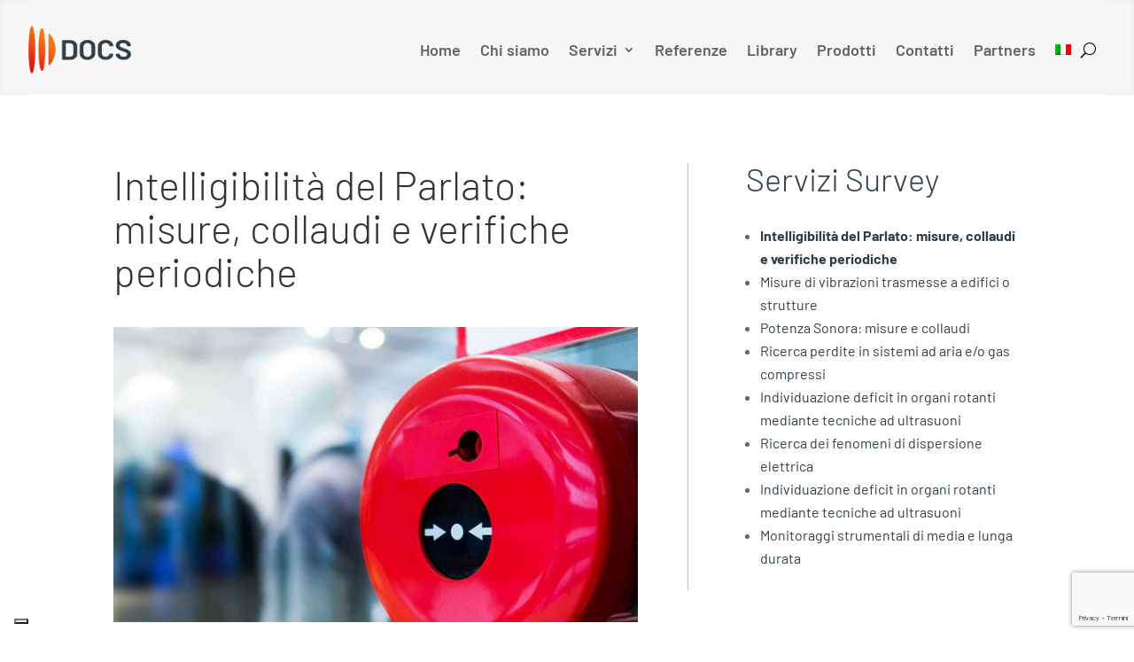

--- FILE ---
content_type: text/html; charset=utf-8
request_url: https://www.google.com/recaptcha/api2/anchor?ar=1&k=6LfkUq4iAAAAACU9un99vUERNcW7tufkSYWTJGB4&co=aHR0cHM6Ly9kb2NzZ3JvdXAuaXQ6NDQz&hl=it&v=PoyoqOPhxBO7pBk68S4YbpHZ&size=invisible&anchor-ms=20000&execute-ms=30000&cb=oyxfyaln7cfh
body_size: 48672
content:
<!DOCTYPE HTML><html dir="ltr" lang="it"><head><meta http-equiv="Content-Type" content="text/html; charset=UTF-8">
<meta http-equiv="X-UA-Compatible" content="IE=edge">
<title>reCAPTCHA</title>
<style type="text/css">
/* cyrillic-ext */
@font-face {
  font-family: 'Roboto';
  font-style: normal;
  font-weight: 400;
  font-stretch: 100%;
  src: url(//fonts.gstatic.com/s/roboto/v48/KFO7CnqEu92Fr1ME7kSn66aGLdTylUAMa3GUBHMdazTgWw.woff2) format('woff2');
  unicode-range: U+0460-052F, U+1C80-1C8A, U+20B4, U+2DE0-2DFF, U+A640-A69F, U+FE2E-FE2F;
}
/* cyrillic */
@font-face {
  font-family: 'Roboto';
  font-style: normal;
  font-weight: 400;
  font-stretch: 100%;
  src: url(//fonts.gstatic.com/s/roboto/v48/KFO7CnqEu92Fr1ME7kSn66aGLdTylUAMa3iUBHMdazTgWw.woff2) format('woff2');
  unicode-range: U+0301, U+0400-045F, U+0490-0491, U+04B0-04B1, U+2116;
}
/* greek-ext */
@font-face {
  font-family: 'Roboto';
  font-style: normal;
  font-weight: 400;
  font-stretch: 100%;
  src: url(//fonts.gstatic.com/s/roboto/v48/KFO7CnqEu92Fr1ME7kSn66aGLdTylUAMa3CUBHMdazTgWw.woff2) format('woff2');
  unicode-range: U+1F00-1FFF;
}
/* greek */
@font-face {
  font-family: 'Roboto';
  font-style: normal;
  font-weight: 400;
  font-stretch: 100%;
  src: url(//fonts.gstatic.com/s/roboto/v48/KFO7CnqEu92Fr1ME7kSn66aGLdTylUAMa3-UBHMdazTgWw.woff2) format('woff2');
  unicode-range: U+0370-0377, U+037A-037F, U+0384-038A, U+038C, U+038E-03A1, U+03A3-03FF;
}
/* math */
@font-face {
  font-family: 'Roboto';
  font-style: normal;
  font-weight: 400;
  font-stretch: 100%;
  src: url(//fonts.gstatic.com/s/roboto/v48/KFO7CnqEu92Fr1ME7kSn66aGLdTylUAMawCUBHMdazTgWw.woff2) format('woff2');
  unicode-range: U+0302-0303, U+0305, U+0307-0308, U+0310, U+0312, U+0315, U+031A, U+0326-0327, U+032C, U+032F-0330, U+0332-0333, U+0338, U+033A, U+0346, U+034D, U+0391-03A1, U+03A3-03A9, U+03B1-03C9, U+03D1, U+03D5-03D6, U+03F0-03F1, U+03F4-03F5, U+2016-2017, U+2034-2038, U+203C, U+2040, U+2043, U+2047, U+2050, U+2057, U+205F, U+2070-2071, U+2074-208E, U+2090-209C, U+20D0-20DC, U+20E1, U+20E5-20EF, U+2100-2112, U+2114-2115, U+2117-2121, U+2123-214F, U+2190, U+2192, U+2194-21AE, U+21B0-21E5, U+21F1-21F2, U+21F4-2211, U+2213-2214, U+2216-22FF, U+2308-230B, U+2310, U+2319, U+231C-2321, U+2336-237A, U+237C, U+2395, U+239B-23B7, U+23D0, U+23DC-23E1, U+2474-2475, U+25AF, U+25B3, U+25B7, U+25BD, U+25C1, U+25CA, U+25CC, U+25FB, U+266D-266F, U+27C0-27FF, U+2900-2AFF, U+2B0E-2B11, U+2B30-2B4C, U+2BFE, U+3030, U+FF5B, U+FF5D, U+1D400-1D7FF, U+1EE00-1EEFF;
}
/* symbols */
@font-face {
  font-family: 'Roboto';
  font-style: normal;
  font-weight: 400;
  font-stretch: 100%;
  src: url(//fonts.gstatic.com/s/roboto/v48/KFO7CnqEu92Fr1ME7kSn66aGLdTylUAMaxKUBHMdazTgWw.woff2) format('woff2');
  unicode-range: U+0001-000C, U+000E-001F, U+007F-009F, U+20DD-20E0, U+20E2-20E4, U+2150-218F, U+2190, U+2192, U+2194-2199, U+21AF, U+21E6-21F0, U+21F3, U+2218-2219, U+2299, U+22C4-22C6, U+2300-243F, U+2440-244A, U+2460-24FF, U+25A0-27BF, U+2800-28FF, U+2921-2922, U+2981, U+29BF, U+29EB, U+2B00-2BFF, U+4DC0-4DFF, U+FFF9-FFFB, U+10140-1018E, U+10190-1019C, U+101A0, U+101D0-101FD, U+102E0-102FB, U+10E60-10E7E, U+1D2C0-1D2D3, U+1D2E0-1D37F, U+1F000-1F0FF, U+1F100-1F1AD, U+1F1E6-1F1FF, U+1F30D-1F30F, U+1F315, U+1F31C, U+1F31E, U+1F320-1F32C, U+1F336, U+1F378, U+1F37D, U+1F382, U+1F393-1F39F, U+1F3A7-1F3A8, U+1F3AC-1F3AF, U+1F3C2, U+1F3C4-1F3C6, U+1F3CA-1F3CE, U+1F3D4-1F3E0, U+1F3ED, U+1F3F1-1F3F3, U+1F3F5-1F3F7, U+1F408, U+1F415, U+1F41F, U+1F426, U+1F43F, U+1F441-1F442, U+1F444, U+1F446-1F449, U+1F44C-1F44E, U+1F453, U+1F46A, U+1F47D, U+1F4A3, U+1F4B0, U+1F4B3, U+1F4B9, U+1F4BB, U+1F4BF, U+1F4C8-1F4CB, U+1F4D6, U+1F4DA, U+1F4DF, U+1F4E3-1F4E6, U+1F4EA-1F4ED, U+1F4F7, U+1F4F9-1F4FB, U+1F4FD-1F4FE, U+1F503, U+1F507-1F50B, U+1F50D, U+1F512-1F513, U+1F53E-1F54A, U+1F54F-1F5FA, U+1F610, U+1F650-1F67F, U+1F687, U+1F68D, U+1F691, U+1F694, U+1F698, U+1F6AD, U+1F6B2, U+1F6B9-1F6BA, U+1F6BC, U+1F6C6-1F6CF, U+1F6D3-1F6D7, U+1F6E0-1F6EA, U+1F6F0-1F6F3, U+1F6F7-1F6FC, U+1F700-1F7FF, U+1F800-1F80B, U+1F810-1F847, U+1F850-1F859, U+1F860-1F887, U+1F890-1F8AD, U+1F8B0-1F8BB, U+1F8C0-1F8C1, U+1F900-1F90B, U+1F93B, U+1F946, U+1F984, U+1F996, U+1F9E9, U+1FA00-1FA6F, U+1FA70-1FA7C, U+1FA80-1FA89, U+1FA8F-1FAC6, U+1FACE-1FADC, U+1FADF-1FAE9, U+1FAF0-1FAF8, U+1FB00-1FBFF;
}
/* vietnamese */
@font-face {
  font-family: 'Roboto';
  font-style: normal;
  font-weight: 400;
  font-stretch: 100%;
  src: url(//fonts.gstatic.com/s/roboto/v48/KFO7CnqEu92Fr1ME7kSn66aGLdTylUAMa3OUBHMdazTgWw.woff2) format('woff2');
  unicode-range: U+0102-0103, U+0110-0111, U+0128-0129, U+0168-0169, U+01A0-01A1, U+01AF-01B0, U+0300-0301, U+0303-0304, U+0308-0309, U+0323, U+0329, U+1EA0-1EF9, U+20AB;
}
/* latin-ext */
@font-face {
  font-family: 'Roboto';
  font-style: normal;
  font-weight: 400;
  font-stretch: 100%;
  src: url(//fonts.gstatic.com/s/roboto/v48/KFO7CnqEu92Fr1ME7kSn66aGLdTylUAMa3KUBHMdazTgWw.woff2) format('woff2');
  unicode-range: U+0100-02BA, U+02BD-02C5, U+02C7-02CC, U+02CE-02D7, U+02DD-02FF, U+0304, U+0308, U+0329, U+1D00-1DBF, U+1E00-1E9F, U+1EF2-1EFF, U+2020, U+20A0-20AB, U+20AD-20C0, U+2113, U+2C60-2C7F, U+A720-A7FF;
}
/* latin */
@font-face {
  font-family: 'Roboto';
  font-style: normal;
  font-weight: 400;
  font-stretch: 100%;
  src: url(//fonts.gstatic.com/s/roboto/v48/KFO7CnqEu92Fr1ME7kSn66aGLdTylUAMa3yUBHMdazQ.woff2) format('woff2');
  unicode-range: U+0000-00FF, U+0131, U+0152-0153, U+02BB-02BC, U+02C6, U+02DA, U+02DC, U+0304, U+0308, U+0329, U+2000-206F, U+20AC, U+2122, U+2191, U+2193, U+2212, U+2215, U+FEFF, U+FFFD;
}
/* cyrillic-ext */
@font-face {
  font-family: 'Roboto';
  font-style: normal;
  font-weight: 500;
  font-stretch: 100%;
  src: url(//fonts.gstatic.com/s/roboto/v48/KFO7CnqEu92Fr1ME7kSn66aGLdTylUAMa3GUBHMdazTgWw.woff2) format('woff2');
  unicode-range: U+0460-052F, U+1C80-1C8A, U+20B4, U+2DE0-2DFF, U+A640-A69F, U+FE2E-FE2F;
}
/* cyrillic */
@font-face {
  font-family: 'Roboto';
  font-style: normal;
  font-weight: 500;
  font-stretch: 100%;
  src: url(//fonts.gstatic.com/s/roboto/v48/KFO7CnqEu92Fr1ME7kSn66aGLdTylUAMa3iUBHMdazTgWw.woff2) format('woff2');
  unicode-range: U+0301, U+0400-045F, U+0490-0491, U+04B0-04B1, U+2116;
}
/* greek-ext */
@font-face {
  font-family: 'Roboto';
  font-style: normal;
  font-weight: 500;
  font-stretch: 100%;
  src: url(//fonts.gstatic.com/s/roboto/v48/KFO7CnqEu92Fr1ME7kSn66aGLdTylUAMa3CUBHMdazTgWw.woff2) format('woff2');
  unicode-range: U+1F00-1FFF;
}
/* greek */
@font-face {
  font-family: 'Roboto';
  font-style: normal;
  font-weight: 500;
  font-stretch: 100%;
  src: url(//fonts.gstatic.com/s/roboto/v48/KFO7CnqEu92Fr1ME7kSn66aGLdTylUAMa3-UBHMdazTgWw.woff2) format('woff2');
  unicode-range: U+0370-0377, U+037A-037F, U+0384-038A, U+038C, U+038E-03A1, U+03A3-03FF;
}
/* math */
@font-face {
  font-family: 'Roboto';
  font-style: normal;
  font-weight: 500;
  font-stretch: 100%;
  src: url(//fonts.gstatic.com/s/roboto/v48/KFO7CnqEu92Fr1ME7kSn66aGLdTylUAMawCUBHMdazTgWw.woff2) format('woff2');
  unicode-range: U+0302-0303, U+0305, U+0307-0308, U+0310, U+0312, U+0315, U+031A, U+0326-0327, U+032C, U+032F-0330, U+0332-0333, U+0338, U+033A, U+0346, U+034D, U+0391-03A1, U+03A3-03A9, U+03B1-03C9, U+03D1, U+03D5-03D6, U+03F0-03F1, U+03F4-03F5, U+2016-2017, U+2034-2038, U+203C, U+2040, U+2043, U+2047, U+2050, U+2057, U+205F, U+2070-2071, U+2074-208E, U+2090-209C, U+20D0-20DC, U+20E1, U+20E5-20EF, U+2100-2112, U+2114-2115, U+2117-2121, U+2123-214F, U+2190, U+2192, U+2194-21AE, U+21B0-21E5, U+21F1-21F2, U+21F4-2211, U+2213-2214, U+2216-22FF, U+2308-230B, U+2310, U+2319, U+231C-2321, U+2336-237A, U+237C, U+2395, U+239B-23B7, U+23D0, U+23DC-23E1, U+2474-2475, U+25AF, U+25B3, U+25B7, U+25BD, U+25C1, U+25CA, U+25CC, U+25FB, U+266D-266F, U+27C0-27FF, U+2900-2AFF, U+2B0E-2B11, U+2B30-2B4C, U+2BFE, U+3030, U+FF5B, U+FF5D, U+1D400-1D7FF, U+1EE00-1EEFF;
}
/* symbols */
@font-face {
  font-family: 'Roboto';
  font-style: normal;
  font-weight: 500;
  font-stretch: 100%;
  src: url(//fonts.gstatic.com/s/roboto/v48/KFO7CnqEu92Fr1ME7kSn66aGLdTylUAMaxKUBHMdazTgWw.woff2) format('woff2');
  unicode-range: U+0001-000C, U+000E-001F, U+007F-009F, U+20DD-20E0, U+20E2-20E4, U+2150-218F, U+2190, U+2192, U+2194-2199, U+21AF, U+21E6-21F0, U+21F3, U+2218-2219, U+2299, U+22C4-22C6, U+2300-243F, U+2440-244A, U+2460-24FF, U+25A0-27BF, U+2800-28FF, U+2921-2922, U+2981, U+29BF, U+29EB, U+2B00-2BFF, U+4DC0-4DFF, U+FFF9-FFFB, U+10140-1018E, U+10190-1019C, U+101A0, U+101D0-101FD, U+102E0-102FB, U+10E60-10E7E, U+1D2C0-1D2D3, U+1D2E0-1D37F, U+1F000-1F0FF, U+1F100-1F1AD, U+1F1E6-1F1FF, U+1F30D-1F30F, U+1F315, U+1F31C, U+1F31E, U+1F320-1F32C, U+1F336, U+1F378, U+1F37D, U+1F382, U+1F393-1F39F, U+1F3A7-1F3A8, U+1F3AC-1F3AF, U+1F3C2, U+1F3C4-1F3C6, U+1F3CA-1F3CE, U+1F3D4-1F3E0, U+1F3ED, U+1F3F1-1F3F3, U+1F3F5-1F3F7, U+1F408, U+1F415, U+1F41F, U+1F426, U+1F43F, U+1F441-1F442, U+1F444, U+1F446-1F449, U+1F44C-1F44E, U+1F453, U+1F46A, U+1F47D, U+1F4A3, U+1F4B0, U+1F4B3, U+1F4B9, U+1F4BB, U+1F4BF, U+1F4C8-1F4CB, U+1F4D6, U+1F4DA, U+1F4DF, U+1F4E3-1F4E6, U+1F4EA-1F4ED, U+1F4F7, U+1F4F9-1F4FB, U+1F4FD-1F4FE, U+1F503, U+1F507-1F50B, U+1F50D, U+1F512-1F513, U+1F53E-1F54A, U+1F54F-1F5FA, U+1F610, U+1F650-1F67F, U+1F687, U+1F68D, U+1F691, U+1F694, U+1F698, U+1F6AD, U+1F6B2, U+1F6B9-1F6BA, U+1F6BC, U+1F6C6-1F6CF, U+1F6D3-1F6D7, U+1F6E0-1F6EA, U+1F6F0-1F6F3, U+1F6F7-1F6FC, U+1F700-1F7FF, U+1F800-1F80B, U+1F810-1F847, U+1F850-1F859, U+1F860-1F887, U+1F890-1F8AD, U+1F8B0-1F8BB, U+1F8C0-1F8C1, U+1F900-1F90B, U+1F93B, U+1F946, U+1F984, U+1F996, U+1F9E9, U+1FA00-1FA6F, U+1FA70-1FA7C, U+1FA80-1FA89, U+1FA8F-1FAC6, U+1FACE-1FADC, U+1FADF-1FAE9, U+1FAF0-1FAF8, U+1FB00-1FBFF;
}
/* vietnamese */
@font-face {
  font-family: 'Roboto';
  font-style: normal;
  font-weight: 500;
  font-stretch: 100%;
  src: url(//fonts.gstatic.com/s/roboto/v48/KFO7CnqEu92Fr1ME7kSn66aGLdTylUAMa3OUBHMdazTgWw.woff2) format('woff2');
  unicode-range: U+0102-0103, U+0110-0111, U+0128-0129, U+0168-0169, U+01A0-01A1, U+01AF-01B0, U+0300-0301, U+0303-0304, U+0308-0309, U+0323, U+0329, U+1EA0-1EF9, U+20AB;
}
/* latin-ext */
@font-face {
  font-family: 'Roboto';
  font-style: normal;
  font-weight: 500;
  font-stretch: 100%;
  src: url(//fonts.gstatic.com/s/roboto/v48/KFO7CnqEu92Fr1ME7kSn66aGLdTylUAMa3KUBHMdazTgWw.woff2) format('woff2');
  unicode-range: U+0100-02BA, U+02BD-02C5, U+02C7-02CC, U+02CE-02D7, U+02DD-02FF, U+0304, U+0308, U+0329, U+1D00-1DBF, U+1E00-1E9F, U+1EF2-1EFF, U+2020, U+20A0-20AB, U+20AD-20C0, U+2113, U+2C60-2C7F, U+A720-A7FF;
}
/* latin */
@font-face {
  font-family: 'Roboto';
  font-style: normal;
  font-weight: 500;
  font-stretch: 100%;
  src: url(//fonts.gstatic.com/s/roboto/v48/KFO7CnqEu92Fr1ME7kSn66aGLdTylUAMa3yUBHMdazQ.woff2) format('woff2');
  unicode-range: U+0000-00FF, U+0131, U+0152-0153, U+02BB-02BC, U+02C6, U+02DA, U+02DC, U+0304, U+0308, U+0329, U+2000-206F, U+20AC, U+2122, U+2191, U+2193, U+2212, U+2215, U+FEFF, U+FFFD;
}
/* cyrillic-ext */
@font-face {
  font-family: 'Roboto';
  font-style: normal;
  font-weight: 900;
  font-stretch: 100%;
  src: url(//fonts.gstatic.com/s/roboto/v48/KFO7CnqEu92Fr1ME7kSn66aGLdTylUAMa3GUBHMdazTgWw.woff2) format('woff2');
  unicode-range: U+0460-052F, U+1C80-1C8A, U+20B4, U+2DE0-2DFF, U+A640-A69F, U+FE2E-FE2F;
}
/* cyrillic */
@font-face {
  font-family: 'Roboto';
  font-style: normal;
  font-weight: 900;
  font-stretch: 100%;
  src: url(//fonts.gstatic.com/s/roboto/v48/KFO7CnqEu92Fr1ME7kSn66aGLdTylUAMa3iUBHMdazTgWw.woff2) format('woff2');
  unicode-range: U+0301, U+0400-045F, U+0490-0491, U+04B0-04B1, U+2116;
}
/* greek-ext */
@font-face {
  font-family: 'Roboto';
  font-style: normal;
  font-weight: 900;
  font-stretch: 100%;
  src: url(//fonts.gstatic.com/s/roboto/v48/KFO7CnqEu92Fr1ME7kSn66aGLdTylUAMa3CUBHMdazTgWw.woff2) format('woff2');
  unicode-range: U+1F00-1FFF;
}
/* greek */
@font-face {
  font-family: 'Roboto';
  font-style: normal;
  font-weight: 900;
  font-stretch: 100%;
  src: url(//fonts.gstatic.com/s/roboto/v48/KFO7CnqEu92Fr1ME7kSn66aGLdTylUAMa3-UBHMdazTgWw.woff2) format('woff2');
  unicode-range: U+0370-0377, U+037A-037F, U+0384-038A, U+038C, U+038E-03A1, U+03A3-03FF;
}
/* math */
@font-face {
  font-family: 'Roboto';
  font-style: normal;
  font-weight: 900;
  font-stretch: 100%;
  src: url(//fonts.gstatic.com/s/roboto/v48/KFO7CnqEu92Fr1ME7kSn66aGLdTylUAMawCUBHMdazTgWw.woff2) format('woff2');
  unicode-range: U+0302-0303, U+0305, U+0307-0308, U+0310, U+0312, U+0315, U+031A, U+0326-0327, U+032C, U+032F-0330, U+0332-0333, U+0338, U+033A, U+0346, U+034D, U+0391-03A1, U+03A3-03A9, U+03B1-03C9, U+03D1, U+03D5-03D6, U+03F0-03F1, U+03F4-03F5, U+2016-2017, U+2034-2038, U+203C, U+2040, U+2043, U+2047, U+2050, U+2057, U+205F, U+2070-2071, U+2074-208E, U+2090-209C, U+20D0-20DC, U+20E1, U+20E5-20EF, U+2100-2112, U+2114-2115, U+2117-2121, U+2123-214F, U+2190, U+2192, U+2194-21AE, U+21B0-21E5, U+21F1-21F2, U+21F4-2211, U+2213-2214, U+2216-22FF, U+2308-230B, U+2310, U+2319, U+231C-2321, U+2336-237A, U+237C, U+2395, U+239B-23B7, U+23D0, U+23DC-23E1, U+2474-2475, U+25AF, U+25B3, U+25B7, U+25BD, U+25C1, U+25CA, U+25CC, U+25FB, U+266D-266F, U+27C0-27FF, U+2900-2AFF, U+2B0E-2B11, U+2B30-2B4C, U+2BFE, U+3030, U+FF5B, U+FF5D, U+1D400-1D7FF, U+1EE00-1EEFF;
}
/* symbols */
@font-face {
  font-family: 'Roboto';
  font-style: normal;
  font-weight: 900;
  font-stretch: 100%;
  src: url(//fonts.gstatic.com/s/roboto/v48/KFO7CnqEu92Fr1ME7kSn66aGLdTylUAMaxKUBHMdazTgWw.woff2) format('woff2');
  unicode-range: U+0001-000C, U+000E-001F, U+007F-009F, U+20DD-20E0, U+20E2-20E4, U+2150-218F, U+2190, U+2192, U+2194-2199, U+21AF, U+21E6-21F0, U+21F3, U+2218-2219, U+2299, U+22C4-22C6, U+2300-243F, U+2440-244A, U+2460-24FF, U+25A0-27BF, U+2800-28FF, U+2921-2922, U+2981, U+29BF, U+29EB, U+2B00-2BFF, U+4DC0-4DFF, U+FFF9-FFFB, U+10140-1018E, U+10190-1019C, U+101A0, U+101D0-101FD, U+102E0-102FB, U+10E60-10E7E, U+1D2C0-1D2D3, U+1D2E0-1D37F, U+1F000-1F0FF, U+1F100-1F1AD, U+1F1E6-1F1FF, U+1F30D-1F30F, U+1F315, U+1F31C, U+1F31E, U+1F320-1F32C, U+1F336, U+1F378, U+1F37D, U+1F382, U+1F393-1F39F, U+1F3A7-1F3A8, U+1F3AC-1F3AF, U+1F3C2, U+1F3C4-1F3C6, U+1F3CA-1F3CE, U+1F3D4-1F3E0, U+1F3ED, U+1F3F1-1F3F3, U+1F3F5-1F3F7, U+1F408, U+1F415, U+1F41F, U+1F426, U+1F43F, U+1F441-1F442, U+1F444, U+1F446-1F449, U+1F44C-1F44E, U+1F453, U+1F46A, U+1F47D, U+1F4A3, U+1F4B0, U+1F4B3, U+1F4B9, U+1F4BB, U+1F4BF, U+1F4C8-1F4CB, U+1F4D6, U+1F4DA, U+1F4DF, U+1F4E3-1F4E6, U+1F4EA-1F4ED, U+1F4F7, U+1F4F9-1F4FB, U+1F4FD-1F4FE, U+1F503, U+1F507-1F50B, U+1F50D, U+1F512-1F513, U+1F53E-1F54A, U+1F54F-1F5FA, U+1F610, U+1F650-1F67F, U+1F687, U+1F68D, U+1F691, U+1F694, U+1F698, U+1F6AD, U+1F6B2, U+1F6B9-1F6BA, U+1F6BC, U+1F6C6-1F6CF, U+1F6D3-1F6D7, U+1F6E0-1F6EA, U+1F6F0-1F6F3, U+1F6F7-1F6FC, U+1F700-1F7FF, U+1F800-1F80B, U+1F810-1F847, U+1F850-1F859, U+1F860-1F887, U+1F890-1F8AD, U+1F8B0-1F8BB, U+1F8C0-1F8C1, U+1F900-1F90B, U+1F93B, U+1F946, U+1F984, U+1F996, U+1F9E9, U+1FA00-1FA6F, U+1FA70-1FA7C, U+1FA80-1FA89, U+1FA8F-1FAC6, U+1FACE-1FADC, U+1FADF-1FAE9, U+1FAF0-1FAF8, U+1FB00-1FBFF;
}
/* vietnamese */
@font-face {
  font-family: 'Roboto';
  font-style: normal;
  font-weight: 900;
  font-stretch: 100%;
  src: url(//fonts.gstatic.com/s/roboto/v48/KFO7CnqEu92Fr1ME7kSn66aGLdTylUAMa3OUBHMdazTgWw.woff2) format('woff2');
  unicode-range: U+0102-0103, U+0110-0111, U+0128-0129, U+0168-0169, U+01A0-01A1, U+01AF-01B0, U+0300-0301, U+0303-0304, U+0308-0309, U+0323, U+0329, U+1EA0-1EF9, U+20AB;
}
/* latin-ext */
@font-face {
  font-family: 'Roboto';
  font-style: normal;
  font-weight: 900;
  font-stretch: 100%;
  src: url(//fonts.gstatic.com/s/roboto/v48/KFO7CnqEu92Fr1ME7kSn66aGLdTylUAMa3KUBHMdazTgWw.woff2) format('woff2');
  unicode-range: U+0100-02BA, U+02BD-02C5, U+02C7-02CC, U+02CE-02D7, U+02DD-02FF, U+0304, U+0308, U+0329, U+1D00-1DBF, U+1E00-1E9F, U+1EF2-1EFF, U+2020, U+20A0-20AB, U+20AD-20C0, U+2113, U+2C60-2C7F, U+A720-A7FF;
}
/* latin */
@font-face {
  font-family: 'Roboto';
  font-style: normal;
  font-weight: 900;
  font-stretch: 100%;
  src: url(//fonts.gstatic.com/s/roboto/v48/KFO7CnqEu92Fr1ME7kSn66aGLdTylUAMa3yUBHMdazQ.woff2) format('woff2');
  unicode-range: U+0000-00FF, U+0131, U+0152-0153, U+02BB-02BC, U+02C6, U+02DA, U+02DC, U+0304, U+0308, U+0329, U+2000-206F, U+20AC, U+2122, U+2191, U+2193, U+2212, U+2215, U+FEFF, U+FFFD;
}

</style>
<link rel="stylesheet" type="text/css" href="https://www.gstatic.com/recaptcha/releases/PoyoqOPhxBO7pBk68S4YbpHZ/styles__ltr.css">
<script nonce="4Q-oB5ktGDnaNEGLrUDX9g" type="text/javascript">window['__recaptcha_api'] = 'https://www.google.com/recaptcha/api2/';</script>
<script type="text/javascript" src="https://www.gstatic.com/recaptcha/releases/PoyoqOPhxBO7pBk68S4YbpHZ/recaptcha__it.js" nonce="4Q-oB5ktGDnaNEGLrUDX9g">
      
    </script></head>
<body><div id="rc-anchor-alert" class="rc-anchor-alert"></div>
<input type="hidden" id="recaptcha-token" value="[base64]">
<script type="text/javascript" nonce="4Q-oB5ktGDnaNEGLrUDX9g">
      recaptcha.anchor.Main.init("[\x22ainput\x22,[\x22bgdata\x22,\x22\x22,\[base64]/[base64]/[base64]/bmV3IHJbeF0oY1swXSk6RT09Mj9uZXcgclt4XShjWzBdLGNbMV0pOkU9PTM/bmV3IHJbeF0oY1swXSxjWzFdLGNbMl0pOkU9PTQ/[base64]/[base64]/[base64]/[base64]/[base64]/[base64]/[base64]/[base64]\x22,\[base64]\x22,\x22w5Epw6xkw6LCocOBwq8/w4LCkcKHwrDDu8K7EMOQw7oTQWpmVsKpe3nCvmzCnBjDl8KwJlYNwr9Yw58mw67CrgBqwq/Cn8KMwoIrPcOJwprDhj0BwrJobWnCpTwkw7ZgTzh+cTbDhAtuM2Fhw6IRw45jw5fCu8OYw53Dk0LDpR1ew43CiE5jejnCs8O9eD0xw5x7ZybCl8Onwq3DiE7DlMKlwoZXw4nDj8OMOcK0w4IAw6XCrMOvaMKeJcKkw6/Cnh3CgMOSY8Kzw7Jxw5YGRsOlwoAZwpoGw5DDhS7DmkzDqSZBPcK7bMKrNsKOw5IjbXEoCcK0cQrCmn16JMKPwot6Ij0TwqjDjkPDv8KPYcOZwp3DsVXDscKTw6nCtE8vw4PCrE/Cs8Ojw5BTbMKJFMO6wrfCqUZ5A8Kfw4MVLsOBw6dgw554B2RowrrCrMOawpktc8O4w5rCjQptT8O2w4sCesKowp97HMOlwrnCozLChcOqYcOvM3/DlCQNw5LCjk/DqEQBwq5naCA1bRp8w7BSQDV4w7TDoyF+JcO4a8KVESFwMAbDi8KZwppXwr/DnkwEwoHCghRvNsK/[base64]/QycYw4fCtl0nLE0bw7HDuUYJa3DDvcOmRynDhMOqwoAow79VcMOzViNJWsOYA1d1w69mwrQLw4rDlcOkwq8HKStUwpVgO8O2wp/Cgm1ARARAw4kFF3rCvsKUwptKwpc7wpHDs8KPw5MvwppIwprDtsKOw4LCpFXDs8KcXDFlOGdxwoZmwpB2U8Ouw47DklU+EgzDlsKtwqhdwrwVfMKsw6tXR27Ckw5Hwp0jwqPCpjHDliknw53Dr0zCnSHCqcOjw7o+OQgow61tPMKKYcKJw5HCoF7CszPCgy/DnsOKw4fDgcKacsOtFcO/w4JEwo0WMEJXa8OnO8OHwps2eU5sF2w/asKXNWl0bjbDh8KDwo4awo4KAxfDvMOKScOJFMKpw5fDq8KPHBV4w7TCuy1swo1PAcKGTsKgwrvCnGPCv8OLZ8K6wqFiZx/Ds8O/w6Z/w4Erw4rCgsObc8KNcCVvaMK9w6fCtcO9wrYSSMOXw7vCm8KVVEBJTMKww78VwrUJd8Orw6wSw5E6V8Oaw50NwrVxE8OLwq4Lw4PDvCTDiUbCtsKXw7wHwrTDtBzDilp6cMOtw5pGwrjCg8KLw7DCgmXDoMKhw5hxbz/CpcOrw4LCnF3Ds8OywoXDlB/[base64]/[base64]/DsX1BbcKZScOBRn9/TsO9wo0cwocfZyrDtMOYWWFxAMKCwq/CvT1hw65IBXEkZV3Cs3/CrsKiw4jDrMOhRC/Di8Kmw6rDp8K1dgt9MGHCm8OVbX/CgiISwrV3wqhCRn/[base64]/[base64]/Dn8Kgw7wkUcKowojCszjDhsKoFsKjw6Jew5jChsO/[base64]/CkcOQw40qwpBUBiNdw7rCucKsw4DDhsKKw73CoXI4fMOqFz/DsjBEw4/CgcOJbMOTwpnDplPDqsKfw7ElQsOgwq3CssO/[base64]/DjjHCm8KTw4vDocKnPEtBwp9Aw7M0dsKTDsO8wpLCpWRGw6bDqjFFw7vDnkTCoF8kwrAYNMOVFcOtwoA6KUrCiignc8KTLUXCqsKrw6B7wrFpw7QYwqTDgsOJw4PChkDDmHtFHsOwfGUIS0nDpyR3wpHChxbCgcOlMzp+w78RJkNew7jDiMOKCFPCj20fT8K/IsKCUcKdaMOtw4xtwoXCmHoxHHXDjXHDh3fCgjp+VsK+w5lDDsOKYmMKwovDlMKwOV5pR8OZJMOdw5bCqTjDlz8uOl52wp7CmXjDnm/DgHtGBRV+w4rCu0rCssOUw7sHw69VUld0w5w8MidcLMOSw7Ufw7gcwrxLwpfCv8K3w57Di0XDpS/DtsOVch5pHXfCusOkw7zCvEbCrHBUeiDCjMOQfcOow7J6YMKrw53DlcKQIsKfVcOAwpIIw4BBw7hewrbCnkvCkGQxTcKLwoJZw7MNGm1FwpoSwo7DosKhw4jCh0BnPcK0w4fCt0xWwpTDu8OuVsOQSH3CtC/DiAbCp8KLSmLDpcO8asOUw41LSBQTaw7CvMOgRTTDjRs5OwZoJVbCjFLDvcK2FMOMJ8KUdXbDvC7Cl2PDr1FHwpsuRsOTVcObwrTDjEM/YU3Ci8KhHQBCw4BQwqd4w7Q4HxEuwq55PlTCvHfCtkNbw4TCmMKPwoZkw6DDosOnYlE1TMKHacOCwqZwYcOYw4FEJVklw4rCr3UnAsOyH8K+NMOvwrAQccKEw4zCpzkuFwYoesOmBcOTw5EwL2/DnFMjNcONwq3DlxnDu2N+wonDu1jClcKxw4TDrzwRflR7FcOCwqE9H8Kkwp/DrsK4wr/DmAEEw7xuaQR/[base64]/DoMONYG/DmhJTU8KrdkLDjMKTwpQZw6ZAfigbHcOnB8Kpwr7DuMOtw63ClcKnw4rCp0HCtsK6w4QMQw/CglLDosKhVMO2w4rDsFB+w7DDlw4DwpnDn3bDi1Y7ZcO9w5Rew61Ww4LCscOIw5rCo3h2VAjDl8OKdWpnfMKjw4k1Am/[base64]/[base64]/woUhZz0Qw4bDvAzCqhd/w7w+w4zCtWTCrh/[base64]/w6hvUWvCnSclEw/CrR3DsXFHODYzKGnChsO5IMO6VsOrw7XCsibDgcKGHsODw6VqesO7cHTCvcK/[base64]/Do2BiPMKDwqZhw5R0w5l/wq93SsKcVcOtKcOocjAoXkYhIxDCrTTDmcKoVcObwrFOMDE3OMKEwr/DpgrChFMQAcO7w7vCncOtwoXDuMKZLMK/w7bDpXvDp8OgworCvzUXLMOpw5cww5wHw75Jwrsrw6lQwqktWEc8QsOTXsODwrYRVMKvwp3Cq8KSw7vDvMOkBcOvHEfDrMK2AHRFCcO8ITzDk8KkcsOMIz9wLsOqWWIHwpTCujsAesKAw7oKw57Co8KUwqrCn8Kuw4XDpDnCt0HDk8KVFS4/a38nwo3CuUbDk2nChQbCgsKew7ASwqY1w65JAWdYKUPChUo2w7AVw6xVwoTDkHTDhXfDkcKEElBzwqTDusOBw7/[base64]/DjWFfw4DCgcOLZcOFwp5xw6YFwo/CvXhXPFbCilHCsMKtw5bCtl3DtykTagJ6SMKjwrBwwq3Cv8Kwwq/Dr3/DuDk0w5FEcsOjworCnMKLw5zDt0YEwoRGasKjwrXDh8K6K3Yiw4NxLsOSJcKww5gAOCXDskROw5fCl8K7IG0pVXrCtsKfC8OQwoHDjsK5OsK6w4ATKcO3PhbCqEPDusKZE8Ojw7/CtMObwqFsEnoGwr1XLijCiMOewr5HfAHCuzLCrcKZwoRDdhkAw67CnSUiwo0QATDDpsOpw4XDgzFxw6Y+wq/DpijCrhpKw4/CmBTDi8KCwqERE8K3w77Dj17ChTzDkcKGwq93SUEhwo4hw60lKMOtKcO4w6fCsQjCiDjCh8KBcnkyS8K+w7fCosOSw6bCuMKpe2lHTV/DujjDj8KmQ3cLS8KvY8Kjw7nDp8OMYcK4w6cXeMKVwodLMcOvw7bClB9aw6fCrcKvFsOBwqIqwpJYw4nCg8OIScKUwpVtw5DDscKJV1/DlVN5w5rCk8OvfRLChSTCjMKeR8OiAAfDhMKuR8OeAyQ8woUWNMKhUVc6wqsRWGgWwqZLwoVUGMOUHsOKw5xCSUvDmEbCozszwqDDp8KGwqhkUMOXw53DhQLDkRfDnX5lH8O2w6LCqDXDpMOiB8KbYMK0w5MLwrd/GmNcKUDDpMO7IjvDqMOawrHCr8OpFEgRScKZw6Urwq3CvkpbYFpGwpg6wpAzK0kLVMOLw7poVU/[base64]/wotvwroUw6nCl8OCKcOEw4DCkg40wqopw68BABx+wr/DtMKewoXDlR7CrcO5BcKYw696A8KbwqdRcUnCpMOhwozCgDTCm8KwMMKvwpTDi0LCgcK/woQcwp/DnR1CQU8le8OZwrc5wovCsMKGWsOowqbCj8K/wrHCnMObCwd9HMKSTMOhexoAV3HChhN+wqU7bwvDpcKeH8OOb8KlwqZbwpXCoA4Cw73DksK/O8OWcT7Cq8K8w6BHLjvCksKBGGpXwoFVbsOjw4lgw5XCuwzCmS/ClxjDgsOwYsKCwqbDnS3DkMKXwqvCk1RgEsOGJsK6w4HDlErDtsO4QsKbw4LCvcK9CXNkwr/CkVPDmRLDlkptTsO7d0VFOsKzw7vDv8Kme2bCmwLDk3TCg8KVw5FPwrwiU8Odw7LDssO/w5cDwqZyJcOpKEJBwrV2KRvDpcO+CsO8w4rCkWc4PSnDhE/DisKpw5nCssOvwpHDticMw7XDo2XCucOiw5YCwobDs1pBccKBFMOtw6DCo8OmDVfCsnBfw7vCmsOIwo95wprDj1HDocKLQjU9ARIcWCo+RcKWwpLCtHl2bMOjw5cWLcKUSG7CicOEw4TCosOAwqtcWCN5F3QcDEpMXsK9w68eNlrCksO5UMKpw7wPc3/DrCXCrVHCoMKpw5bDuVpYWklaw55pMjDDjAViwqQdGMKpwrTDmGTCp8K5w4U1wrnCkcKDUMKiR2nCgcO6w5/Dq8OwU8O2w5vCoMK4w7sjwrQjwpJjwpzDisOzw7Emw5TCq8Kdw73DiT1UP8K3XcOmXTLCg0cHwpLCqGAAw4DDkgQywrIzw6DDrSbDp2lbC8KNwpFHMMOUH8K8HsOUw6wsw5/DrA/CosOJMBQEEQ3DoU/Cr2REwo9+VMOhRj9wV8Kjw6rCoUpAw71uwpPCmlxrw4TDtTU3WiHDgcOfwoo5AMKFw5DChMKdwpMKLwjCtE8pQC9cOsOUF0FgUVvCqsOLaDxtRE1Fw7nDu8OswovCgMOteDkwH8KXwp4CwrsZw6HDt8KHIRrDnT5oe8OpBznCgcKkExrDvsO/C8Kfw5oDwrDDthbDglHCpwDCqkHCnFvDnsKvKlsmw5Bww7IgJMKFd8KmKSJyGAjCgyPDrQrDj2rDgEDDksK1wrEPwr7ChsKVIlXCohbCmcKfBQzCsl3DqsKRw6kFCsK9NEo1w7/CjmLDsTzDmMKyf8OdwrrDujM2HGbCvgvDtnbCkgJRehbCtcOpwoAdw6DCvMKxWz/CnyBCFmDDlMKOwrLDpFTCrMOTLCnDgcOiGHhDw6lMw5TDs8K8NkPCoMOHJB8oc8KPEy3DsjDDhsOkTGPCmxUeCcKRwoXCpMKga8OQw6PCmAZRwpc/wrl3Pw7CpMOHDcKAwp9TDkhHFxc8IsKPKD1aTg/DvSJxNkp4w47CkS/[base64]/CtV4Qw6cuClbDmcOWwoDDsDjCiMOnO8OjwrAGFBgIPxvDj2Bsw73Du8O8PRXDhsKgGjZwEsO0w5/DkMO/w6rDmTfDssOwIV7Dm8O/w7wZw7zCpQPCmMKdNcOZw41lLlUuwqPCozpwaCfDogo2XD1Iwr00w4nDjMKAwrcwJGAlaB03wonDmEvCr3gaLsKJFHHDicKqXiTDjETDtcODZ0dyf8OXw4DDm30/w6/DhcKJeMORwqbDr8Ohw71fw7/Dr8KpHgvCvENvwrDDqsOew74XfALDj8KAW8KBw5U5PMOUw4/CiMO2w5jCtcOtIsOewobDosK4bRw3VwoPHG8Lw6kRSh0vKjspX8K6KcKdGErDmMOQKjU/w7nDvjLCv8K2AsOMDsOlw77ChmQsb3RJw5JMF8KAw4xdGMOcw4DDs0HCsTABw4DDlX1Xw7poMF0cw6rCg8ORdT/[base64]/DucK7Qh8nwpIbRcK4w7XCqiPDl8KMdSTCr8K5w5/DosOhw70Rwp7DgsOkcHUNw6DCnnPChiPCinwHYyYECCllwqLCk8OFwocew6TCgcKSQXrCusK6aBvCu1DDrSzDlyBIw4Uaw6/CqgpBw6/CgTxkEnrCoyYWalfDkCUlwqTCncKUEMOfwq7CmcK1DMOoIsKWwrpew4N6wojCgz7CrAAKwobCjSxhwp3CmRPDqcOtEsOGYklOGsOZIjlYwoLCvcONw6hkRsK2QVHCkzzCjRLCn8KNEwtcbsOfw57CqwbClsOTwoTDtUNDd0/Ck8OFw4fCtcOswrrCjExOw43DisKswo9Rw550w5gbXwwTw4TDoMOTDy7ClMKhXjPClhnCkcKyZBN1wqFAw4xkw45kw5bDviA4w4AIAcOCw6ASwp/[base64]/CpHrCkTNuw7Viw7kcJD/Ct1PCv1YZG8Otw7kCQ2TCjsO9VsK0JMKlRMKxCsOXw4zDhHLCiXTDpXNCFMKpesOtLsOjwo9WNhd5w5ZwY3hiYMOxeBIwM8KUXGoNw7zCrR8YJjUdNcOYwoczFU/[base64]/[base64]/ChMK0ICFqw7Q/wpLCsnIRbFzCmDswwq1ewpNIWE4XN8OdwrXCicKtwoVZw6rDjMORCivCmsK+wo9swpHDjGTCpcO9MCDCscKJw6Bow5QUwrnCssKQwqVGw7fDtEfCu8Owwq9oa0TCsMKnPEnDgmgZUm/CjsOpNcOlTMOMw5VbOMOFw7lYGTRbeg7DsjAKEExpw5hfUnM8Uj4iD2QmwoQ4w5onwrkaw6nClQ4ew4gDw61eQcONw5cqIsKGdcOow45tw4t/SVpRwoQwFcKsw645w6DDlFNGw7hNQsKcIS4YwoTCj8K0ecOcwrguAEADP8KrGH3Dth1SwprDqcOYN1rCkjDCvsOOHMKeUMKkXMOKwqLCmUwfwp8bwprDvE/DgcOSVcOjwrrDo8OZw6QXwqMFw4wcMBfCtsOpZsKIQMKQR1DCh0jCu8KOw4HDrGwowpZew4zDoMOgwrUlwqTCtMKfU8KoXsK+JsKabnXDuXNfwpfDm0lkew/DqsODdm8APsOsCMKCw45zT1fDvsKvYcO7IzLDqX3CrMKUw5LClk1Twp0Kwrxww5rDoC3ChMK5NwM9woo0wr3DjsKEwobClMO/wqxewp3Dl8Kfw6vDqcKywpPDiCLCknJsLjJ5woXDl8Oew4swZXY2eDPDrCI6O8Kdw78ewoDDmcKLw6HDlMKhw6gjw7NbUMO4wo8BwpdgIsOvwqHCvFLCv8Onw7rDi8OpK8KNVMOxwptUIMOPAcO0UHXCr8Kzw6vDp2rCicKRwpZLwp/[base64]/w6LDusKaYEI8Ak1MNQ/CisKewqPDsMKNwqfDqsKJW8K0EgcyP284wrACd8OJDi7DqcKRwqsAw63Cvg88wqHCqcK/wpfCqT/[base64]/DisOiEcKLPjMNwpxLw6rCrwzDnFYSQsKQN2LDhXwkwrguI37DqTvCiVXCjW3DkMO9w6/Do8OLw5/CoQTDsWvDk8OBwod/IMKqw78Xw63Cu2Fgwq5zVB3DkFvDqsKJwopvJj3CqTfDvcKhTVbDlEsbMXMzwpQaJ8Kpw63CiMOGScKoORp1TwcHwphiw6TCmcK4IVREesKsw4EpwrJhBEUBA1XDn8KwSwE/cgDDnsOFw6nDtXPCnsOUVB1hByvDv8OZGADCs8OUw7/DkFfDjS5zXMKCw6wow4PDrSh7wqTCnFI1NMOSw5xnwqdlw41hU8KzV8KYIsONfMK0wrkMwrZww5ckAcOrOMOfC8OPwp7CjsKvwoLDpwFUw6bDlXE1BcOeScKzTcK3e8O0Iw91YsOvw4LClcOZwpPCk8K3Zm1uXMOQWlt/wpXDv8O/wpfCmsKKP8O9LlB+ZgAHWUViCsObEcK5w5/ChMK1wqYVw6fCqcOgw5kkVcOeasKWScOrw5A4w6PDlcOjwqDDjMOuwrg7F2bCiG/Cq8O0eXnCs8K7w7bDgGfDhVvCrcKdwoJ8F8OAU8O+woTCpCbDtUs9woDDnMKabsOyw5vCo8O6w7thOMOFw5fDsMOKKsKmwoBJacKPc1zDsMKkw43CuCIdw6DDi8KLTW3DilbCp8Kxw75sw7oGMcKyw65gPsORWRHCmsKPFw/CvEbDjQZvQMKaaFXDp0vCsHHCqUXCnUDCoU8hdMKXa8K0woLDrsKrwq7Dnw3DtxLCpGjCocOmw7dYCE7DsjDCv0jCisKULsOew5NVwr0bdMOEekJbw6N6Q38OwqzCmMO8BMKPCyzDmFPCtMOlwoLCuAR5w4DDlFrDs2IpIlvDs2F/TBXDnMO4BMOEw4QUw7k8w74eMThfFVjCucKew7XCiVNdw6XCpzDDmQjCo8Kfw7MLbUFxXsK2w6PDjsOSZ8OUw5YTwqsmw7sCFMKAwrY8w7s4wpkaWMO1DjQrc8Kuw4RowoLDrcOew6Z0w4jDjFHDqx/CusKSWHF8IsK9bsKzYHM5w5JMwqAVw7sKwrYlwoDCtC3DhsOJC8KLw5BAwpXCv8KycMKUw5bDkQ9MZQ/DhijDkcKYXsK2CcOVZS91w4hCw4/[base64]/w61xw4/[base64]/CqMOXeBRfwr8zFDRZw5QrazTCqzDDrTIvGsOad8Kbw6DDg2fDu8OJw7XDpGvDqX3DnHDCpMKrw7hRw6c+LVkSBMK/wpnCsAPCjcO5wqnCijJ2MVNhZhrDnm17woXCrRRfw4RZOlnChMKUw5DDmsOiVELCpw/[base64]/[base64]/CtgjDmUQpwopbNnrCsmbCrMOZwrBZSXzDjcKYwo7CmcOXw5V/f8OEY3XDvMKLFxxJw4IWdTMxXMOcLsKCA3nDuB8Ve2/Cml1Lw79WFELDusOuKcK8wp/CnGjCrsOiw4/[base64]/w77Cpk7Cj3TDqMK/MUnDrX3CinhMw7kMbS7DkMKXwpAtD8Orw7LDmmnCk2nCgREscMOXfMOBeMOCACwHB2BSwpc2wo7DtiJ9A8KCwq3CtcOzw4YcZMKTPMOSw5E6w6kQNsKBwprCngDDjSrCi8O5Nw/DrMOJTsK1wpLCqjEcPyPDnBbCkMO1w4liCMOdGcK0wpFPwp90d2XDtMO1J8KhdSRgw5HDiGtuw7hQU2DCjjJ/w7lsw6hLw5UhYjbCoBXCssKxw5rCgcOHwqTCjGbCgcOzwrgZw5J9wpIQIcOhZMOOZMKNLCLCicKSw6jDpCnCjcKPwoEGw4/CrmrDpcKQwrnDs8ODw5jCq8OvUcKcCMKBZWIAwoUVwp5aFlLCrXzCrmTCvcOFwocAZ8O/[base64]/[base64]/woXCpSHDjQw+wpMhw6bCh8K2w5g2wqXCrcKoLDRGwpsXXMKnZg7DgMO5LsKzbxFcw5bDglHDusO/dD5oOcOgw7XDkiUFw4HDvMO/w6MLw7/[base64]/DvRXDvSs+LWVdwqbCuMKrw4d8wqkoMcO5wo1+wpnDjsOxw7XChEvCgMOCw57DuRFXMGLCqMOUwr0eesKqw6cew6vCsywDw6NDVn9ZGsO9wqt9wr7CscKyw4RASsOSFMKKKMO0JTZAw58sw4LCnMOaw4XCkkPCoB1HZnk+w7jCuDcsw4x/JcKEwqhVbMOYMBlZfVUrUcKOwpnCiSVUPMK8wqRGacO9KsKfwojDn1ssw7TCvsKBwq9Dw7ccfcOjworCmy3Dh8K3w47DtsOcQMOBSBPCn1bCix/DvcOYwrrCvcO+wpp4wp8aw6HDhX/ChMOpwo7Cr0vDosOzKWsUwqE5w7x6f8KHwrAwVsK0w6LClAjDnlfCkC0nw4U3wonDpxTCiMK8YcOJw7DCjsKPw6obFRHDjw98wo51wpYBwr1rw71pIcKCNSDCnsO9w6rCs8KidUZIwphSRmtDw4rDv17CsXk7HsO0Cl7CuFTDhsKRwpzDkSkRw6bCjcKiw50OXcKRwo/DgE/DgnXDpDAcwqjDlUfDhXVOKcOkD8KowoXDg37DiCDCmMOcwqclwo0MDMOCw4NFw6w/YMOJwoQ0VcKlTF5OQMOwP8OfRjB4w5oIw6fCksOswrRVwpvCoGjDiRxpRyrCpwfDj8K2wrZ0wqXDqBjCp24PwrvCi8Oew6XCvwZOwqnDmlXDjsOhfMKOwqrDhcKlw73Cm38kwp8EwojCgsO2RsKewprDsWQpLi9zDMKVwrlTTgUFwqp/Y8K3w4HCsMOvGSHDn8OvWMKLQcKwAFJqwqjCjMKzalvCoMKhCEzCvsKSYMKkwooNQB3CjMK7wq7DvcOQWMKswqUzwo1hXyNNPxp9wrvClcOWXAFLAcOTw7jCoMOAwph1wq/DnFZAFcKWw745Jz/[base64]/NMKpQwPCtsKzCMKVw69hwpvCrR1Xw6siOHTCiTJHw4EEYzVDX3bCn8KawojDnMOwWgRYwofCmWUFb8OPNh94wpBxwofCs3jCogbDjVPCucOqw44ww6diw6XCrsOiW8O0Pj3Cm8KIwoQEwoZmwqBbw7llwpAxwrhqw585CXJCw7sqJ3sTex/[base64]/eMKEw4AhWE7DsxxtFzbCswTCiTw5wrXCsTzDk8Kyw7bCtzUdZ8KKRmYIccO7QsO7wobDi8ORw64Sw6LCksOBUkjDgGtkwoDCjV5Jf8O8wr94wqDCqwPCi1R9XBYmw6LCg8O/woRYwrEuworDoMK+RwDDlMKQwoJiwp0JHsOyVyzCk8OnwqHCj8OVwrzCv20Nw7/DikU9wr5IBzfCicOUBhNoWSY5G8OHfMOyB0hhOsKzw7LDsml0wr0pH03Dv0d/w7zDq1bDgMKfMTZxw7nChVt5wqLCqCt7Z2PDpE7DnwLCpsKRwo7Dt8O5SSbDolzDgsOqKRVrwojCm0tkwqRhacK5K8KwHhh8wpkdfcKfFXA2wp8fwq7DvcKDG8OgfCfCvjzCmU3DiE/[base64]/[base64]/Ci8OeOWBJPksKwqFWw5UKK8OKwptKw4vDtTt6QHnCrMKpw7V+wrsiBikGwp/DhsKuS8KYaj3DpcO+w7jDn8KEw53DqsKKw73CvQDDl8K2wpsDwqDDlMKNN0fDtTxpVMO/wqfCrMOOw5kyw7p7DcOiwqFgRsOdRMOfw4DDqDEpw4PDp8O2e8OEwoNzMQANwqpSwqrCtsKuwo7Dph3Dr8OSRiLDrsOUw5XDrBkdw6VTwpNICcOIw5Esw6fDvF8zHAJFworCgV/CsEEuwqQCwp7Cs8K1K8KtwoIdw5hXLsO3w6x3w6Mtw5DDsQ3Cs8Ksw7EED3liwplMMRPCkHvDlg8ECiVbw5R1MVYEwpMJKMOVSsKtwpTCqVnDt8KGw5jDlsKMwqUjUxvCqF9awrIDPMOAw5/CuHNfX0zCmsKQEcOFBCwhw67CnVDCn0lsw6Vgw57CnMOVaxdzO3oKd8KdeMKudMOEwpnChMOEwrZBwr8ZWEzCq8OuHwUBwpfDqcKREwosRsK+ElLDvX4Owq1aMsOGwqsKwr5yPUdsCQE3w4AUacK9w63DsD0/[base64]/CnlALwqc8wpl/w6LDlDbCiXk4w4fCmV4RwpvDtiXDl3hnwqp5w4Iaw6IxXXHDvcKBZ8Onwr7CmcOiwppzwo1/bTQgVitGQVDCrQcofsOKw5TDiwM5EwvDti4oa8Klw7bDhMKDQ8KXwrx0w7R/wqvCsyo+w5JMC09ufQwLAcO9KcO6wpZQwp/CtcKZwoZZIsKgwoBlVMOpwo42fHwOwq49wqLCr8ObccOIwqDDisORw5jCucOVJ2kaHwPCtRt5b8OxwpzDo2jDqx7DmEfChcOTw7x3BB3DoS7DrsKVR8KZwoEew45Rw4nCrMO6w5lPQmbCnEx5fj8EwpLDmMK5OMOYwpTCowVJwoAhJhTDhsOVX8OiIMKIZMK7w7/CmUxjw6TCu8KWwq9xwo/CgWnDm8KxYsOWw4Z2wrrCuxzCm2J/QBPCkMKrw7hKUmfCg2vCj8KJdV3DqAInIzzDngbDn8KLw7IdQhVjI8O5w6HCl35ewqDCqMOew68UwpFRw6Mzwo4WGsKAwpXClMOTw4sHLA5Lf8KpakLDicOnUcK4w7UBwpMWw6MKGl8KwpbDssO5w6/DlAkdw7BMw4Rgw40lw47CumrCpVfDq8KQQVbDnsOWIy7Cg8KwLjbDscOEciIpY0F3wpbDkhAdwrp9w6ppw4BZw51NYwPClmNOPcO5w6nCiMOtZ8KtVx/DvVkAw7Yhwo7CscOAbERGw5nDjsKrYHPDn8KPw67Cv23DjsKDwowGKsKcw4hJYTvDkcKUwpjDtzTClSrDlcOPAXjDnsOjU2LDh8KQw4g5wq/CiytBwpzCml7DvwLDpMORw6HCl3IJw43DnsKzw7DDt3PCusKYw4PDg8OYdsKRYjsUBcO2d0ZEKVchw4chw6/DjhzCu1LCnMORUSrDpRXDlMOiIsKiwozClMOcw4M1w5nDhHjCql4xaCMxwqbDj1rDoMO+w4rClsKuUcOpw6U2Bx0Iwr0RBAF0JD5xOcOfIA/DmcK/chMSwpROwonDvcK4DsK0cDzDlGlpw4shFFzCiDo1XsOcwovDtEnCkwRwAcOrLzguwoLCkFEewodpEcO2wpXDnMOsIMOBwp/CvHjDpzNWw4law4/[base64]/[base64]/Dj0rClsO2GcObwqLCpXTDpsK/CsKvw6gLGTMrUMOCw410DRPCs8OEPMKGw5zDkkEffHHCgxcowo5Ew5fCqSrCozgVwoXDscK6w5Q3w67CuE43CsOpaW0GwpU9PcKHcALDhcKyPxDCoAFiwrJaQMO6F8OUw7k/cMKicnvDjFhUw6VUw6xhCRZiTMOkd8KgwqkSSsKIacONXncTwqjDujjDhcKxwqpuIzhdQhBEw6bClMOHwpTCgsOEeTrDnXRsc8Kcw4sOYsKZw6TCpQoMw7nCvsKXOA4GwrYEd8OzMcKXwrp8KULDm0tuSMOMOyTChsKXBsKnXR/[base64]/w6ViGinCqsODO8OEFlnCrXQBcmNEOcOZZcKnwq0HCcOzwpTCnA5nw53Co8Oew5vDrcKjwqPCq8KnR8K1fcOZw59cX8KXw4VyWcOew4rCo8Knb8Kbw5IVeMKvw4hqwpLCkcOTE8OEJQTDrFw3PcKEw4EOw71Gw714wqINwp/CqnNBZsKsWcObwqUrw4nDvsOVAMK6UwzDmcKVw4zCksKhwooGCsKowrfCvkkqM8K7wpweS1JAecO4wqtsGko1wqomwpprwoTDosK1wpR6w694w7PDgCROWMKKw7rCi8KSw6HDqwzCucKJGVErw7sAKMKaw41PKhHCs3TCpEgvwpDDkwTDjX/Co8KcE8O9wp9DwrLCpgrCpW/Du8O/PC7DuMKzVcOHw6TCmVZ1eSzCuMOXfQPCpVBswrrCocKqdH3ChcOAwoEfwps2PcKkCcKieGzCnl/Ciz9Vw6ZdYEfCqcKXw5fCvcObw7DCnMO5w7wlwrU5wr3CuMK7wrrCsMOxwpEww5jCmhvCsll5w5LDv8Kyw7zDn8O3wobDmcKzAlvCscKsX2dQKMK2CcKNBQfChsKxw6oFw7/Cp8OSwp3DtiREDMKnWcKmwr7Ch8O+KQvClBtcwr/DscKiw7fCncKUwqR+w64owofCg8OEw6LDi8OYIcOwTGbDisKgD8KRDnPDmcKhTVnCtMOCW0jCgcKsbMOATsOWw4NAw5pJwqVRwpjCvGrCoMORC8K5w4nDqlTDpwgzVBPCrwFNUmvDrmXDjETDmG7DvsK/w5Myw5DCjMO/w5sOw7ooAX8two12NsONSMK1IcOHwrdfw60bw4bDihrDlMKGFMKAw7/CgsOcw71KY3XCrRHCnsO0wp7DnTgDTgV6wpRsLMKvw6cjfMOjwqlWwpQMV8O7HyVfwojDtMOFc8Olw5BiOi/CqyDDlBXDp0peBi/CrC3DnMOGUwUNw7FDw4jCnWcrGgpadsKQBSnCgsKle8Omwq0wXsO3w5Uvw4HDr8OLw6cww5A4w6UiVcKcw4AjKkLDtCNXwogjw6jCssOYJhMIUcOICgTDrHfCjyVfD3E3wr93wpjCrhbDuiLDvVp0w43ClGbDhGBiw4kSwrvCsgvDlsK2w4gKCW45CcKFw4/CiMOjw4TDqsOWwrLClmEddMOEw7hQw7HDt8OwDWBywq/Dr308IcKUw5bCpcOaCsOUwq0+EcKPUcKvamEAwpY4JMKvw7jDuVTDucOGBgkdTBEbw7/ClTB8woTDijRPd8Krwqt5aMOLw7XDiFfDjMOQwqvDt3JCKC/DscKvNF/Dg3NZIWTDv8OzwojDjcOJwofCui/CvsKrKTnClsKRwo8Jw6PDoz1aw5UdQsK9dsKTw6/DqMKcWmtdw5nDoRAMejR3WcK/w58QXsKfw7zDnmTDihZxKsO3GRzCj8OwwpfDrMOuwprDplwHJQUvYxx6HMOnw5dYWXjCjMKdBsKBejnCiQvCvDvCjMOmw7fCqi/DrMK8wrHCrcOGMsO6IcKuFGjCtCQTMsK4w6jDpsKPwoDClsKZw4wuwoZtw47ClsK5HcOOw4zClkLCksObYUvDkMKnwo8ROV3Ch8KKdMKoMsOGw6PDvMKSZAnDvEnCuMKZwoo8wpBpwohjIV94Ejt2w4fCiiDDklh/cDATw6g9RlN+W8OOZGVfw7RzTgwtwoAUX8KFWMKVeB7DqG/[base64]/[base64]/DqgzCkC9XNMOvFcKvWFzDsg3Dqxk+C8KPwrLCkMKCw6cWZsOJH8OXw7/ClMOwLxvCsMOrw6cswp97woPCgsOjfmTCscKKMcOrw6TCvsKbw7oUwpA8WQPDv8KZfl7CtxfCqxUDbVtXbsOsw67CpmURLnHDrcKmUsOkMsOMSyA0YRkDJDHDk2zDr8Kkwo/CiMKZwqY4w4jDgT/DugrCmRrDsMOHw4vDg8Khwp0Swot9LjN/NGdgw5rDh1jDvgLCjgLCnMKNP2RAQlAtwq8PwrByfMKew5o6QiHCisKjw6vCssKEc8O5cMKKw7PCu8K7wprDgR/CnMOSwpTDvsOgGHQUwrTCssOvwovCgjZqw5nChMKEw7jCqA4Aw4ccOsO0czDChcOkw5c6VsK4EHrDsSxjDkVnRMKnw5tEDgrDiXLCuCFgJ2B7SivDpcK0woHCsS7CqSYuYAJ+wqJ8DXMzwojDh8KOwrtmwqxHw6nDssKcwoc7woE+wr/DiwjCqAHDncObwqHDlWLClkLDksKGwoY9wq4aw4JBBcOZwovDqS8JQ8Kzw44EQMK7NsOyasK4cxZ5EMKoBMKdVFI/UU5Jw4RKw7jDj3hmSsKkGFsawrxvG2fCphjDjcOrwqg1wqbCl8KvwoDCo3/DpkRmwp8ofMOWw5FPw7nDucOaF8KRw5vCjDwfw7otNMKNw40dZn4jw5XDpcKbGcOiw5QAZQ/CmcOjNcOvw6fCp8ODw5NDC8OXwoHClcKOUMKGZSzDpMORwqnChBrDuUjCtcKswo3Do8O0f8O0wrvCmsO3UE3Cs0HDmRXDncOSwqMewoLClQwpw5BNwpoPFsKkwrDCkAvDo8KpEcObPyR4OsKoNzPCgMO2NzNIA8K/JsOkw70dwpfDjDFyMcKEwqIWXnrDncKLw7/[base64]/[base64]/w4RoASTDgHsOw5rDkMK+wrJQCcKrw6c2bXnDrS1dL3BGwr/[base64]/SC4YXMOrwrfDsz7DlSw/wq5dZMKcYDhPwo3DncOoVWcQXRHDjsK6HWHDjwLCm8KRdMOwSHwfwq5qQMKOwonCmyp8B8OfJMKjGhfCv8Oxwr5Bw5bDjF/Di8KDw6w3JCsVw6/[base64]/CjUkadyHCu8KZGMKLDcOFwr/DtlHDjBRXw7HDjAbCtMKUwrw8X8O4w7BPwqYzwrfCsMOrw6/CksK4OMOpEyYOGMK/InoFb8Onw77DjSrCmsOUwrzCicOeBibCk0EddsOaHC7Cs8O0OMOGYHzCpcOpX8O4GMKKwqLDgCQCw5JrwrrDlcO4wopCZwfDh8Oiw7w3NTt3w4FLFMOuIFfDrsOmVgNdw6jCiGk/OcOoa3DDmcO2w47CjAHCtRTCscO+w7vCuHcJRcKvLWHCijTDo8Kqw45Tw6nDpsOdw6g0E2nDoXgVwqAmMsOAcSZpfsOowr1YYMKswp3DtMOragPCp8Kvw5nCvi7DrMKcw7HDv8KIwoMowpZwUWBkw4nCoy1rd8K+w7/[base64]/DiMOIw7PDu1x0TRhKZzJIIj/DmcOPw7nCqMOMbQp0VBnCgsK2IWpPw45IXCZowr4jFx8JNsKLw4vDtBA/[base64]/wolpwpTDoG0+wo9qBgF0w7EmwpjDtcKdw57DpQBpwoo6OcOfw6IpMsKowqPDocKGOcKnw6AWVlgNw6XDucOuVwvDicKiw4x0w6fDhUA4woxPK8KNw6jCucKvBcK+RwHCuQ45SW3CjMK+CUHDv1HCucKGwoPDp8Otw54dUx/ChzLDpHsGwqFgScKACsKKHF/DsMK9w58hwqlgK2bCrFLDvMKTFQtbDDw9egjChsOcwpYBw4XCvsKbw5MFLRwAKG8He8OELcODw7p5b8OXw7gWwq1ow57DiB/DnD7DncKgWmMdwprDsyVvwoPDlcK/w6Q4w5dzLsOxwpp4AMKjw5g5w7nClcOVQsKuwpbDh8OUeMOEUcK2VcOsaTbCtwTDkGBBw6XCsxZYCl/[base64]/Drw4gDG/[base64]/DjMK/UnjCkMO7TRcfC0JPw77CoBLDjVfDhU14csKEU3TCtkhNHsKEHsOAQsK3w73DsMOAN3YuwrnChsKOw7pefA1uAV/CrQI6w7bDhsKddUTCpEMfGQ7Ds3zDkMKjDF9qGU7Ci0tQw45Zw5vCjMOew4rDoEDDhsOAUMO+w7rCjQN7wp/CqHjDgXY7XnnDngZhwoEzMsORwr4Pw7p8wpojw7t8w55JCMK/w4Q2w5DDtRkOE2zCt8KwRMO0AcOYw4AXIMO1ezfCvlopwpTCvTXDtxtVwqcpwrs2AxouFynDqg/DqcOINsORWxLDhcKZw4xtGmVJw7PCosKvBSLDjAB9w7TDj8K7wobCj8KwT8KCRUJ1aQBcwrQgwo9mw5RJwqXCh1rDkW/[base64]/[base64]/[base64]/CugrDqlbDpsObaTc/SsK9w4tdw4jDinLDhsKQScKzDAbDninCncKxLcORd0Itw5BAaMOHwo1cAMOjJi8nwobCkMOBwrwDwqg0Sz7Drkt9wpXDgMKEwo7Dv8KDwrB9GTzCqcKnH3EMwrHClMKZCSk7BcOHwrfCpjzDlcOjfFcFwqvCksK3JMKub1LCm8OBw4/DocK6w43Dg2h8wr1WZhcXw6tyT1UaE2TDrcOJE3vCsm/CqUfDgsOrFlbDn8KCECrDnlPCpnlEAMO7wqnDsUDDvUkjNVPDs3vDl8OcwqB9JkQPSsOpfsKKw4vCmsOKPCrDojXDnsKoFcOPwp7DnsK/VHDDm1zDuw9+woDCqMOvPMOSJCxAU0zCscK8GMOyNMKFI2fCsMOTBsOtXC3DmSnDrMOHMMK4wq5Twq/ChMOPw4zDjjYPM1XDtGk6w7fDqcO6dMKcwovDsA7CpMKAwrbDvsKGJlzDk8OHI0Viw642BHfCssOKw6bDssOwNl9dw7kkw4vDhVxRw4Q2c0XCjyo5w6/[base64]/[base64]/KsKNw5bDlE5nUcO3FMKkw68wHMOcwrASRSoPwrc4M2XCucOqw79CZ1fDrn9TFA/DpDQeAsO3wqXChCFjw67DicKJw4AuCMKVw6HDr8O1CsOxw7zDlQrDkQ1/QcKTwq4Rw5VcLcKKwo4RZ8K3w5nCuCpcAGbCtxU3VWZ+w5nCon/Ct8Kew47DoUduPcKDPVrCjVjDsVLDgR/DqB3DosKKw43DszpSwp0TBcOiwrnCp2DCn8OZbcOMw7nDmRI9aWnDpcKP\x22],null,[\x22conf\x22,null,\x226LfkUq4iAAAAACU9un99vUERNcW7tufkSYWTJGB4\x22,0,null,null,null,0,[21,125,63,73,95,87,41,43,42,83,102,105,109,121],[1017145,478],0,null,null,null,null,0,null,0,null,700,1,null,0,\[base64]/76lBhnEnQkZnOKMAhk\\u003d\x22,0,0,null,null,1,null,0,1,null,null,null,0],\x22https://docsgroup.it:443\x22,null,[3,1,1],null,null,null,1,3600,[\x22https://www.google.com/intl/it/policies/privacy/\x22,\x22https://www.google.com/intl/it/policies/terms/\x22],\x22S7Rqj3Wu/JrKIjewTigi/TEoqtkV4rZgmLdMVqsLLuM\\u003d\x22,1,0,null,1,1768913996115,0,0,[21,182,188,145,86],null,[64],\x22RC-l2bS9z4sE1Km9g\x22,null,null,null,null,null,\x220dAFcWeA6DDZXl17duODbLEzSksQipAV83_ByWcBQ_d2YiKJuXizkS5Oxdg9oZpP1wDJHBlLUT9rMXddjKDBDp-3RPgnfJLBbZdg\x22,1768996796083]");
    </script></body></html>

--- FILE ---
content_type: text/css
request_url: https://docsgroup.it/wp-content/et-cache/28728/et-core-unified-28728.min.css?ver=1767774259
body_size: 395
content:
@media all and (max-width:980px){.custom_row{display:-webkit-box;display:-moz-box;display:-ms-flexbox;display:-webkit-flex;display:flex;-webkit-flex-wrap:wrap;flex-wrap:wrap}.first-on-mobile{-webkit-order:1;order:1}.second-on-mobile{-webkit-order:2;order:2}.third-on-mobile{-webkit-order:3;order:3}.fourth-on-mobile{-webkit-order:4;order:4}.custom_row:last-child .et_pb_column:last-child{margin-bottom:30px}}.mfp-title{text-align:left;line-height:18px;color:#f3f3f3;word-wrap:break-word;padding-right:36px;display:none}.widget_search #searchsubmit{background-color:#263954;width:70px;-webkit-border-top-right-radius:0px;-webkit-border-bottom-right-radius:0px;-moz-border-radius-topright:0px;-moz-border-radius-bottomright:0px;border-top-right-radius:0px;border-bottom-right-radius:0px;position:absolute;right:0;top:0}.widget_search input#s,.widget_search input#searchsubmit{padding:.7em;height:40px!important;margin:0;font-size:14px;font-color:#263954}.widget_search input#s,.widget_search input#searchsubmit{padding:.7em;height:40px!important;margin:0;font-size:14px;line-height:normal!important;border:1px solid #ddd;color:#FFFFFF}.widget_search input#s,.widget_search input#searchsubmit{padding:.7em;height:40px!important;margin:0;font-size:14px;line-height:normal!important;border:1px solid #ddd;color:#f7f7f7}.widget_search #s{width:100%;border-radius:100px}.widget_search #searchsubmit{background-color:#263954;width:70px;-webkit-border-top-right-radius:0px;-webkit-border-bottom-right-radius:80px;-moz-border-radius-topright:0px;-moz-border-radius-bottomright:0px;border-top-right-radius:100px;border-bottom-right-radius:100px;position:absolute;right:0;top:0}.list-item-clear{color:#263954;padding-right:20px}.list-item-dark{color:#263954;padding-right:20px}#page-container .mobile_nav li ul.hide{display:none!important}#page-container .mobile_nav .menu-item-has-children{position:relative}#page-container .mobile_nav .menu-item-has-children>a{background:transparent}#page-container .mobile_nav .menu-item-has-children>a+span{position:absolute;right:0;top:0;padding:10px 20px;font-size:20px;font-weight:700;cursor:pointer;z-index:3}#page-container span.menu-closed:before{content:"\4c";display:block;color:#000;font-size:16px;font-family:ETmodules}#page-container span.menu-closed.menu-open:before{content:"\4d"}.wpcf7-form{margin:25px}.wpcf7 input{width:30%;border-radius:3px}a{text-decoration-color:#303e48}

--- FILE ---
content_type: application/javascript; charset=utf-8
request_url: https://cs.iubenda.com/cookie-solution/confs/js/44215138.js
body_size: -207
content:
_iub.csRC = { consApiKey: 'SY4ACGgJfppqJfOHK7Zp1cJB99C6y0EY', consentDatabasePublicKey: 'o1DsigDyDRW1S0qUVS8VNaOsMU3VaQI7', showBranding: false, publicId: 'aa812e49-6db6-11ee-8bfc-5ad8d8c564c0', floatingGroup: false };
_iub.csEnabled = true;
_iub.csPurposes = [3,1,2,4,5];
_iub.cpUpd = 1709915162;
_iub.csT = 1.0;
_iub.googleConsentModeV2 = true;
_iub.totalNumberOfProviders = 9;
